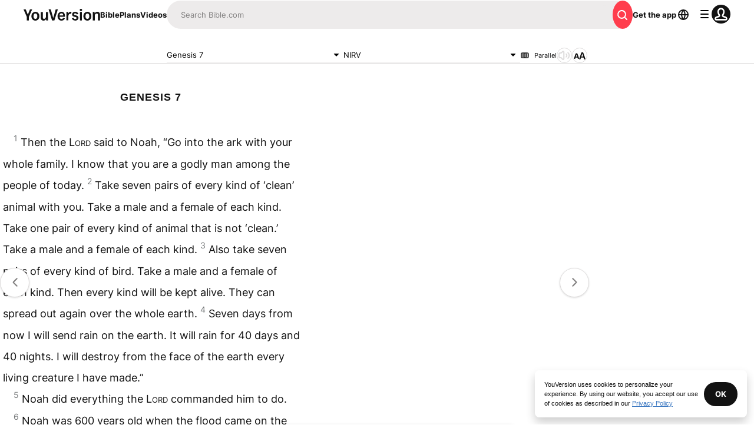

--- FILE ---
content_type: text/javascript; charset=utf-8
request_url: https://app.link/_r?sdk=web2.86.5&branch_key=key_live_jpmoQCKshT4dmEI1OZyuGmlmjffQNTlA&callback=branch_callback__0
body_size: 69
content:
/**/ typeof branch_callback__0 === 'function' && branch_callback__0("1545064774548061429");